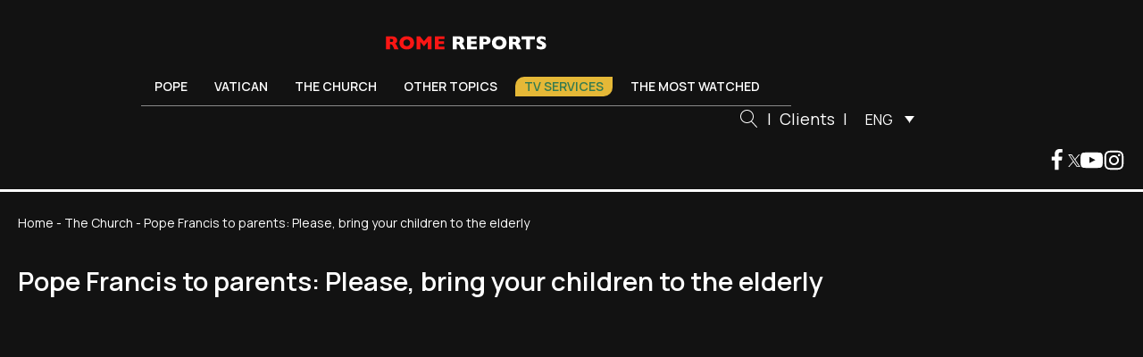

--- FILE ---
content_type: text/css; charset=utf-8
request_url: https://www.romereports.com/wp-content/cache/min/1/wp-content/uploads/oxygen/css/134.css?ver=1766398507
body_size: 951
content:
#header-section>.ct-section-inner-wrap{max-width:1700px;padding-top:50px;padding-right:0;padding-bottom:20px;padding-left:0;display:flex;flex-direction:row;flex-wrap:wrap;align-items:center;justify-content:center}#header-section{display:block}#header-section{width:100%;top:0;left:0}#section-26-134>.ct-section-inner-wrap{padding-top:0;padding-bottom:0}@media (max-width:1400px){#header-section>.ct-section-inner-wrap{padding-top:20px}#header-section{border-bottom-style:solid;border-bottom-color:#fff;background-color:#121212}}@media (max-width:1400px){#section-26-134{border-top-style:none}}@media (max-width:991px){#header-section>.ct-section-inner-wrap{padding-top:15px;padding-bottom:15px;align-items:center}}#div_block-60-134{flex-direction:row;display:flex;justify-content:center;align-items:flex-start}#div_block-42-134{display:flex;align-items:flex-start;justify-content:flex-start;width:240px;height:100%;padding-top:20px}#div_block-33-134{display:none}#div_block-46-134{flex-direction:row;display:flex;flex-wrap:wrap;gap:20px;align-items:center}#div_block-74-134{display:none;margin-bottom:40px}#div_block-10-134{flex-direction:row;justify-content:space-between;align-items:center;text-align:center}#div_block-52-134{flex-grow:1;align-items:flex-end;margin-left:85px}#div_block-14-134{text-align:center;display:flex;flex-direction:row;align-items:center}#div_block-72-134{display:none}#div_block-62-134{align-items:center;display:none;justify-content:flex-end;gap:15px}#div_block-101-134{flex-direction:row;display:flex;align-items:center;gap:15px;justify-content:flex-end;padding-top:20px;margin-left:auto}@media (max-width:1400px){#div_block-60-134{flex-direction:column;display:flex;text-align:center;align-items:center;width:100%;padding-left:20px;padding-right:20%}}@media (max-width:1400px){#div_block-42-134{width:90%;display:flex;flex-direction:row;align-items:center;justify-content:center;z-index:2;text-align:justify;padding-top:20px;padding-bottom:20px}}@media (max-width:1400px){#div_block-33-134{flex-direction:row;align-items:center;justify-content:flex-end;gap:20px;padding-right:0}}@media (max-width:1400px){#div_block-28-134{width:30px;min-width:30px;position:relative}}@media (max-width:1400px){#div_block-29-134{width:60%;min-width:60%;height:2px;min-height:2px;border-radius:30px}}@media (max-width:1400px){#div_block-31-134{background-color:#fff;width:100%;min-width:100%;height:2px;min-height:2px}}@media (max-width:1400px){#div_block-32-134{background-color:#fff;width:100%;min-width:100%;height:2px;min-height:2px;transition-duration:0.2s;transition-property:transform}}@media (max-width:1400px){#div_block-46-134{flex-direction:row}}@media (max-width:1400px){#div_block-74-134{width:100%;position:relative;margin-bottom:40px;padding-top:20px;border-right-width:2px;border-bottom-width:2px;border-left-width:2px;border-right-color:#fff;border-bottom-color:#fff;border-left-color:#fff}}@media (max-width:1400px){#div_block-72-134{width:100%;flex-direction:row;padding-right:10%;padding-left:10%;gap:63px;margin-top:40px;justify-content:flex-end}}@media (max-width:1400px){#div_block-62-134{display:flex;align-items:center;text-align:center;flex-direction:row}}@media (max-width:1400px){#div_block-78-134{text-align:left;flex-direction:row;display:flex;gap:10px}}@media (max-width:991px){#div_block-60-134{width:100%;padding-left:0;padding-right:0%}}@media (max-width:991px){#div_block-42-134{width:100%;flex-direction:row;display:flex;z-index:3;padding-left:20px;padding-right:20px}}@media (max-width:991px){#div_block-33-134{flex-direction:row;align-items:center;justify-content:flex-end;gap:20px;display:flex;margin-left:auto}}@media (max-width:991px){#div_block-28-134{min-width:30px;position:relative;width:30px;height:20px}}@media (max-width:991px){#div_block-29-134{width:60%;min-width:60%;height:2px;min-height:2px;border-radius:30px}}@media (max-width:991px){#div_block-31-134{width:100%;height:2px;background-color:#fff;min-height:2px;min-width:100%}}@media (max-width:991px){#div_block-32-134{width:100%;height:2px;background-color:#fff;min-height:2px;min-width:100%;transition-duration:0.2s;transition-property:transform}}@media (max-width:991px){#div_block-46-134{padding-top:0;width:100%;position:absolute;top:100px;left:0;height:calc(100dvh - 100px);z-index:100;background-color:#121212;overflow:auto}}@media (max-width:991px){#div_block-74-134{margin-bottom:40px;padding-top:20px;display:flex}}@media (max-width:991px){#div_block-10-134{display:none}}@media (max-width:991px){#div_block-52-134{display:none}}@media (max-width:991px){#div_block-72-134{display:flex}}@media (max-width:991px){#div_block-62-134{display:flex}}@media (max-width:767px){#div_block-74-134{margin-bottom:20px}}@media (max-width:767px){#div_block-72-134{text-align:right;justify-content:space-between}}@media (max-width:479px){#div_block-74-134{width:100%;position:relative}}#text_block-16-134{font-size:18px;color:#fff;flex-direction:row;flex-wrap:wrap;word-spacing:5px}#text_block-84-134{font-size:18px;color:#fff;flex-direction:row;flex-wrap:wrap;word-spacing:5px}@media (max-width:1400px){#text_block-81-134{color:#fff;font-size:20px}}#link_text-12-134{color:#fff;text-transform:uppercase;background-color:#fa1614;padding-top:5px;padding-right:10px;padding-bottom:5px;padding-left:10px;border-radius:100px}#link-7-134{height:100%;text-align:left;align-items:center}#link-86-134{height:100%;text-align:left;align-items:center}@media (max-width:991px){#link-35-134{display:none}}@media (max-width:1400px){#link_button-79-134{background-color:rgba(30,115,190,0);border:1px solid rgba(30,115,190,0)}#link_button-79-134{padding-top:0;padding-right:0;padding-bottom:0;padding-left:0}}@media (max-width:1400px){#link_button-80-134{background-color:rgba(30,115,190,0);border:1px solid rgba(30,115,190,0)}#link_button-80-134{padding-top:0;padding-right:0;padding-bottom:0;padding-left:0}}#image-8-134{width:100%;height:100%%}#image-87-134{width:100%;height:100%%}@media (max-width:1400px){#image-8-134{width:180px}}@media (max-width:1400px){#image-87-134{width:180px}}@media (max-width:1400px){#image-77-134{position:absolute;right:12%;filter:brightness(0%)}}@media (max-width:991px){#image-8-134{width:197px}}@media (max-width:991px){#image-87-134{width:197px}}@media (max-width:991px){#image-77-134{right:13%}}@media (max-width:767px){#image-77-134{right:20px}}@media (max-width:479px){#image-77-134{filter:brightness(0%);position:absolute}}#fancy_icon-15-134{color:#fff}#fancy_icon-15-134>svg{width:20px;height:20px}#fancy_icon-15-134{margin-right:10px}#code_block-9-134{display:flex;flex-direction:row;color:#fff;text-transform:uppercase;font-size:18px;font-weight:600;padding-right:20px;padding-left:20px}#code_block-85-134{unwrap:false}@media (max-width:1400px){#code_block-73-134{width:100%;display:flex;align-items:flex-start;padding-left:0%;padding-right:0%}}@media (max-width:1400px){#code_block-9-134{width:100%;font-size:15px;text-align:left;flex-grow:1;flex-direction:row;display:flex;justify-content:center}}@media (max-width:991px){#code_block-73-134{padding-left:10%;padding-right:10%}}@media (max-width:991px){#code_block-9-134{display:flex;width:100%;flex-direction:column}}@media (max-width:991px){#code_block-85-134{display:none}}@media (max-width:479px){#code_block-73-134{width:100%;padding-right:10%}}#shortcode-83-134{margin-left:10px}#shortcode-27-134{color:#fff;font-size:14px;margin-top:10px;margin-bottom:10px}

--- FILE ---
content_type: text/css; charset=utf-8
request_url: https://www.romereports.com/wp-content/cache/min/1/wp-content/uploads/oxygen/css/universal.css?ver=1766398507
body_size: 4923
content:
.ct-section{width:100%;background-size:cover;background-repeat:repeat}.ct-section>.ct-section-inner-wrap{display:flex;flex-direction:column;align-items:flex-start}.ct-div-block{display:flex;flex-wrap:nowrap;flex-direction:column;align-items:flex-start}.ct-new-columns{display:flex;width:100%;flex-direction:row;align-items:stretch;justify-content:center;flex-wrap:wrap}.ct-link-text{display:inline-block}.ct-link{display:flex;flex-wrap:wrap;text-align:center;text-decoration:none;flex-direction:column;align-items:center;justify-content:center}.ct-link-button{display:inline-block;text-align:center;text-decoration:none}.ct-link-button{background-color:#1e73be;border:1px solid #1e73be;color:#fff;padding:10px 16px}.ct-image{max-width:100%}.ct-fancy-icon>svg{width:55px;height:55px}.ct-inner-content{width:100%}.ct-slide{display:flex;flex-wrap:wrap;text-align:center;flex-direction:column;align-items:center;justify-content:center}.ct-nestable-shortcode{display:flex;flex-wrap:nowrap;flex-direction:column;align-items:flex-start}.oxy-comments{width:100%;text-align:left}.oxy-comment-form{width:100%}.oxy-login-form{width:100%}.oxy-search-form{width:100%}.oxy-tabs-contents{display:flex;width:100%;flex-wrap:nowrap;flex-direction:column;align-items:flex-start}.oxy-tab{display:flex;flex-wrap:nowrap;flex-direction:column;align-items:flex-start}.oxy-tab-content{display:flex;width:100%;flex-wrap:nowrap;flex-direction:column;align-items:flex-start}.oxy-testimonial{width:100%}.oxy-icon-box{width:100%}.oxy-pricing-box{width:100%}.oxy-posts-grid{width:100%}.oxy-gallery{width:100%}.ct-slider{width:100%}.oxy-tabs{display:flex;flex-wrap:nowrap;flex-direction:row;align-items:stretch}.ct-modal{flex-direction:column;align-items:flex-start}.ct-span{display:inline-block;text-decoration:inherit}.ct-widget{width:100%}.oxy-dynamic-list{width:100%}@media screen and (-ms-high-contrast:active),(-ms-high-contrast:none){.ct-div-block,.oxy-post-content,.ct-text-block,.ct-headline,.oxy-rich-text,.ct-link-text{max-width:100%}img{flex-shrink:0}body *{min-height:1px}}.oxy-testimonial{flex-direction:row;align-items:center}.oxy-testimonial .oxy-testimonial-photo-wrap{order:1}.oxy-testimonial .oxy-testimonial-photo{width:125px;height:125px;margin-right:20px}.oxy-testimonial .oxy-testimonial-photo-wrap,.oxy-testimonial .oxy-testimonial-author-wrap,.oxy-testimonial .oxy-testimonial-content-wrap{align-items:flex-start;text-align:left}.oxy-testimonial .oxy-testimonial-text{margin-bottom:8px;font-size:21px;line-height:1.4;-webkit-font-smoothing:subpixel-antialiased}.oxy-testimonial .oxy-testimonial-author{font-size:18px;-webkit-font-smoothing:subpixel-antialiased}.oxy-testimonial .oxy-testimonial-author-info{font-size:12px;-webkit-font-smoothing:subpixel-antialiased}.oxy-icon-box{text-align:left;flex-direction:column}.oxy-icon-box .oxy-icon-box-icon{margin-bottom:12px;align-self:flex-start}.oxy-icon-box .oxy-icon-box-heading{font-size:21px;margin-bottom:12px}.oxy-icon-box .oxy-icon-box-text{font-size:16px;margin-bottom:12px;align-self:flex-start}.oxy-icon-box .oxy-icon-box-link{margin-top:20px}.oxy-pricing-box .oxy-pricing-box-section{padding-top:20px;padding-left:20px;padding-right:20px;padding-bottom:20px;text-align:center}.oxy-pricing-box .oxy-pricing-box-section.oxy-pricing-box-price{justify-content:center}.oxy-pricing-box .oxy-pricing-box-section.oxy-pricing-box-graphic{justify-content:center}.oxy-pricing-box .oxy-pricing-box-title-title{font-size:48px}.oxy-pricing-box .oxy-pricing-box-title-subtitle{font-size:24px}.oxy-pricing-box .oxy-pricing-box-section.oxy-pricing-box-price{flex-direction:row}.oxy-pricing-box .oxy-pricing-box-currency{font-size:28px}.oxy-pricing-box .oxy-pricing-box-amount-main{font-size:80px;line-height:.7}.oxy-pricing-box .oxy-pricing-box-amount-decimal{font-size:13px}.oxy-pricing-box .oxy-pricing-box-term{font-size:16px}.oxy-pricing-box .oxy-pricing-box-sale-price{font-size:12px;color:rgba(0,0,0,.5);margin-bottom:20px}.oxy-pricing-box .oxy-pricing-box-section.oxy-pricing-box-content{font-size:16px;color:rgba(0,0,0,.5)}.oxy-pricing-box .oxy-pricing-box-section.oxy-pricing-box-cta{justify-content:center}.oxy-progress-bar .oxy-progress-bar-background{background-color:#000;background-image:linear-gradient(-45deg,rgba(255,255,255,.12) 25%,transparent 25%,transparent 50%,rgba(255,255,255,.12) 50%,rgba(255,255,255,.12) 75%,transparent 75%,transparent);animation:none 0s paused}.oxy-progress-bar .oxy-progress-bar-progress-wrap{width:85%}.oxy-progress-bar .oxy-progress-bar-progress{background-color:#6af;padding:40px;animation:none 0s paused,none 0s paused;background-image:linear-gradient(-45deg,rgba(255,255,255,.12) 25%,transparent 25%,transparent 50%,rgba(255,255,255,.12) 50%,rgba(255,255,255,.12) 75%,transparent 75%,transparent)}.oxy-progress-bar .oxy-progress-bar-overlay-text{font-size:30px;font-weight:900;-webkit-font-smoothing:subpixel-antialiased}.oxy-progress-bar .oxy-progress-bar-overlay-percent{font-size:12px}.ct-slider .unslider-nav ol li{border-color:#fff}.ct-slider .unslider-nav ol li.unslider-active{background-color:#fff}.ct-slider .ct-slide{padding:0}.oxy-superbox .oxy-superbox-secondary,.oxy-superbox .oxy-superbox-primary{transition-duration:0.5s}.oxy-shape-divider{width:0;height:0}.oxy_shape_divider svg{width:100%}.oxy-pro-menu .oxy-pro-menu-container:not(.oxy-pro-menu-open-container):not(.oxy-pro-menu-off-canvas-container) .sub-menu{box-shadow:px px px px}.oxy-pro-menu .oxy-pro-menu-show-dropdown .oxy-pro-menu-list .menu-item-has-children>a svg{transition-duration:0.4s}.oxy-pro-menu .oxy-pro-menu-show-dropdown .oxy-pro-menu-list .menu-item-has-children>a div{margin-left:0}.oxy-pro-menu .oxy-pro-menu-mobile-open-icon svg{width:30px;height:30px}.oxy-pro-menu .oxy-pro-menu-mobile-open-icon{padding-top:15px;padding-right:15px;padding-bottom:15px;padding-left:15px}.oxy-pro-menu .oxy-pro-menu-mobile-open-icon,.oxy-pro-menu .oxy-pro-menu-mobile-open-icon svg{transition-duration:0.4s}.oxy-pro-menu .oxy-pro-menu-mobile-close-icon{top:20px;left:20px}.oxy-pro-menu .oxy-pro-menu-mobile-close-icon svg{width:24px;height:24px}.oxy-pro-menu .oxy-pro-menu-mobile-close-icon,.oxy-pro-menu .oxy-pro-menu-mobile-close-icon svg{transition-duration:0.4s}.oxy-pro-menu .oxy-pro-menu-container.oxy-pro-menu-off-canvas-container,.oxy-pro-menu .oxy-pro-menu-container.oxy-pro-menu-open-container{background-color:#fff}.oxy-pro-menu .oxy-pro-menu-off-canvas-container,.oxy-pro-menu .oxy-pro-menu-open-container{background-image:url()}.oxy-pro-menu .oxy-pro-menu-off-canvas-container .oxy-pro-menu-list .menu-item-has-children>a svg,.oxy-pro-menu .oxy-pro-menu-open-container .oxy-pro-menu-list .menu-item-has-children>a svg{font-size:24px}.oxy-pro-menu .oxy-pro-menu-dropdown-links-toggle.oxy-pro-menu-open-container .menu-item-has-children ul,.oxy-pro-menu .oxy-pro-menu-dropdown-links-toggle.oxy-pro-menu-off-canvas-container .menu-item-has-children ul{background-color:rgba(0,0,0,.2);border-top-style:solid}.oxy-pro-menu .oxy-pro-menu-container:not(.oxy-pro-menu-open-container):not(.oxy-pro-menu-off-canvas-container) .oxy-pro-menu-list{flex-direction:row}.oxy-pro-menu .oxy-pro-menu-container .menu-item a{text-align:left;justify-content:flex-start}.oxy-pro-menu .oxy-pro-menu-container.oxy-pro-menu-open-container .menu-item,.oxy-pro-menu .oxy-pro-menu-container.oxy-pro-menu-off-canvas-container .menu-item{align-items:flex-start}.oxy-pro-menu .oxy-pro-menu-off-canvas-container{top:0;bottom:0;right:auto;left:0}.oxy-pro-menu .oxy-pro-menu-container.oxy-pro-menu-open-container .oxy-pro-menu-list .menu-item a,.oxy-pro-menu .oxy-pro-menu-container.oxy-pro-menu-off-canvas-container .oxy-pro-menu-list .menu-item a{text-align:left;justify-content:flex-start}.oxy-site-navigation{--oxynav-brand-color:#4831B0;--oxynav-neutral-color:#FFFFFF;--oxynav-activehover-color:#EFEDF4;--oxynav-background-color:#4831B0;--oxynav-border-radius:0px;--oxynav-other-spacing:8px;--oxynav-transition-duration:0.3s;--oxynav-transition-timing-function:cubic-bezier(.84,.05,.31,.93)}.oxy-site-navigation .oxy-site-navigation__mobile-close-wrapper{text-align:left}.oxy-site-navigation>ul{left:0}.oxy-site-navigation{--oxynav-animation-name:none}.oxy-site-navigation>ul:not(.open)>li[data-cta='true']:nth-last-child(1){background-color:var(--oxynav-brand-color);transition:var(--oxynav-transition-duration);margin-left:var(--oxynav-other-spacing);border:none}.oxy-site-navigation>ul:not(.open)>li[data-cta='true']:nth-last-child(2){background:transparent;border:1px solid currentColor;transition:var(--oxynav-transition-duration);margin-left:var(--oxynav-other-spacing)}.oxy-site-navigation>ul:not(.open)>li[data-cta='true']:nth-last-child(2):not(:hover)>img{filter:invert(0)!important}.oxy-site-navigation>ul:not(.open)>li[data-cta='true']:hover{background-color:var(--oxynav-activehover-color)}.oxy-site-navigation>ul:not(.open)>li[data-cta='true']:nth-last-child(1)>a{color:var(--oxynav-neutral-color)}.oxy-site-navigation>ul:not(.open)>li[data-cta='true']:nth-last-child(2)>a{color:var(--oxynav-brand-color)}.oxy-site-navigation>ul:not(.open)>li[data-cta='true']:hover>a{color:var(--oxynav-brand-color)}.oxy-site-navigation>ul:not(.open)>li[data-cta='true']:nth-last-child(1)>a::after{color:var(--oxynav-neutral-color)}.oxy-site-navigation>ul:not(.open)>li[data-cta='true']:nth-last-child(2)>a::after{color:var(--oxynav-brand-color)}.oxy-site-navigation>ul:not(.open)>li[data-cta='true']:hover>a::after{color:var(--oxynav-brand-color)}.oxy-site-navigation>ul:not(.open)>li[data-cta='true']>ul{display:none}.oxy-site-navigation>ul:not(.open)>li[data-cta='true']>button,.oxy-site-navigation>ul:not(.open)>li[data-cta='true']>ul{display:none}.ct-section-inner-wrap,.oxy-header-container{max-width:1400px}body{font-family:'Manrope'}body{line-height:1.6;font-size:16px;font-weight:400;color:#404040}.oxy-nav-menu-hamburger-line{background-color:#404040}h1,h2,h3,h4,h5,h6{font-family:'Manrope';font-size:36px;font-weight:700}h2,h3,h4,h5,h6{font-size:30px}h3,h4,h5,h6{font-size:24px}h4,h5,h6{font-size:20px}h5,h6{font-size:18px}h6{font-size:16px}a{color:currentColor;text-decoration:none}a:hover{text-decoration:none}.ct-link-text{text-decoration:}.ct-link{text-decoration:}.ct-link-button{border-radius:3px}.ct-section-inner-wrap{padding-top:75px;padding-right:20px;padding-bottom:75px;padding-left:20px}.ct-new-columns>.ct-div-block{padding-top:20px;padding-right:20px;padding-bottom:20px;padding-left:20px}.oxy-header-container{padding-right:20px;padding-left:20px}@media (max-width:992px){.ct-columns-inner-wrap{display:block!important}.ct-columns-inner-wrap:after{display:table;clear:both;content:""}.ct-column{width:100%!important;margin:0!important}.ct-columns-inner-wrap{margin:0!important}}.contenedor-redes{width:100%;height:64px}.contenedor-redes:not(.ct-section):not(.oxy-easy-posts),.contenedor-redes.oxy-easy-posts .oxy-posts,.contenedor-redes.ct-section .ct-section-inner-wrap{display:flex;flex-direction:column;align-items:center;justify-content:center}@media (max-width:1400px){.contenedor-redes{width:100%;height:60px}}@media (max-width:991px){.contenedor-redes{height:40px;padding-top:0;padding-right:0;padding-bottom:0;padding-left:0}}@media (max-width:767px){.contenedor-redes{width:65%;height:65px}}.title-rome{font-size:clamp(22px, 2.7vw,52px);font-weight:500;line-height:71px;color:#fff}.subtitle-rome{color:#fff;font-weight:500;line-height:27px;font-size:20px;margin-top:0}.title-rome-2{color:#fff;font-size:clamp(24px,2.5vw, 40px);font-weight:500;line-height:55px}@media (max-width:767px){.title-rome-2{line-height:24px}}.texto-rome{font-weight:400;color:#fff;font-size:16px;line-height:24px}.swiper-wrapper{width:fit-content;min-width:100%}.swiper-wrapper:not(.ct-section):not(.oxy-easy-posts),.swiper-wrapper.oxy-easy-posts .oxy-posts,.swiper-wrapper.ct-section .ct-section-inner-wrap{display:flex;flex-direction:row}.swiper-slide{height:auto!important;box-sizing:border-box}.btn-video{max-width:50px;width:100%}.tarjeta-horizontal{height:100%;gap:20px;width:100%}.tarjeta-horizontal:not(.ct-section):not(.oxy-easy-posts),.tarjeta-horizontal.oxy-easy-posts .oxy-posts,.tarjeta-horizontal.ct-section .ct-section-inner-wrap{display:flex;flex-direction:row;align-items:stretch;gap:20px}@media (max-width:767px){.tarjeta-horizontal{width:100%;text-align:justify}.tarjeta-horizontal:not(.ct-section):not(.oxy-easy-posts),.tarjeta-horizontal.oxy-easy-posts .oxy-posts,.tarjeta-horizontal.ct-section .ct-section-inner-wrap{display:flex;flex-direction:column;align-items:stretch}}.texto-tarjeta{font-size:22px;line-height:30px;font-weight:500;color:#fff;text-align:left}@media (max-width:767px){.texto-tarjeta{font-size:16px}}.first-col{background-size:cover;width:40%;min-height:123px;background-repeat:no-repeat;background-position:50% 50%}.first-col:not(.ct-section):not(.oxy-easy-posts),.first-col.oxy-easy-posts .oxy-posts,.first-col.ct-section .ct-section-inner-wrap{display:flex;flex-direction:row;align-items:center;justify-content:center}@media (max-width:767px){.first-col{width:100%}}.second-col{padding-left:20px}@media (max-width:767px){.second-col{width:100%;padding-left:0;margin-top:15px}}.btn-video-grande{transform:translate(-50%,-50%);width:100%;max-width:94px;position:absolute;top:50%;left:50%;z-index:50}.tarjeta-vertical{width:100%!important;gap:20px;height:100%}.tarjeta-vertical:not(.ct-section):not(.oxy-easy-posts),.tarjeta-vertical.oxy-easy-posts .oxy-posts,.tarjeta-vertical.ct-section .ct-section-inner-wrap{display:flex;flex-direction:column;gap:20px}.contenedor-imagen{background-size:cover;width:100%;height:260px;position:relative;overflow:hidden;background-position:50% 50%;cursor:pointer}.contenedor-imagen:not(.ct-section):not(.oxy-easy-posts),.contenedor-imagen.oxy-easy-posts .oxy-posts,.contenedor-imagen.ct-section .ct-section-inner-wrap{display:flex;flex-direction:column;align-items:center;justify-content:center}.contenedor-texto{gap:10px;flex-grow:1}.contenedor-texto:not(.ct-section):not(.oxy-easy-posts),.contenedor-texto.oxy-easy-posts .oxy-posts,.contenedor-texto.ct-section .ct-section-inner-wrap{display:flex;flex-direction:column;gap:10px}.texto-tarjeta-vertical{font-size:18px;font-weight:500;color:#fff;line-height:25px;text-align:left}.texto-tarjeta-vertical-gris{font-size:14px;color:#c4c4c4;font-weight:300;line-height:19px}.link-tarjeta{width:100%;height:100%px}.contenedor-texto-tarjeta{margin-top:auto}.contenedor-texto-tarjeta:not(.ct-section):not(.oxy-easy-posts),.contenedor-texto-tarjeta.oxy-easy-posts .oxy-posts,.contenedor-texto-tarjeta.ct-section .ct-section-inner-wrap{display:flex;flex-direction:row}@media (max-width:767px){.contenedor-texto-tarjeta{}}.link-footer{font-weight:400;line-height:25px;font-size:15px;color:#c4c4c4;white-space:nowrap}.texto-footer{font-weight:300;line-height:18px;font-size:13px;color:#c4c4c4;border-left-style:solid;border-left-width:1px;border-left-color:#c4c4c4;padding-left:9px;text-align:center;border-right-style:none;padding-right:9px}@media (max-width:767px){.texto-footer{border-left-width:0;border-left-style:none}}.link-footer-2{line-height:16px;font-size:12px;font-weight:500;color:#c4c4c4}.link-tarjeta-horizontal{width:100%}.link-tarjeta-horizontal:not(.ct-section):not(.oxy-easy-posts),.link-tarjeta-horizontal.oxy-easy-posts .oxy-posts,.link-tarjeta-horizontal.ct-section .ct-section-inner-wrap{display:flex;flex-direction:row}@media (max-width:767px){.link-tarjeta-horizontal{width:100%}}.slider-noticias-relacionadas{margin-top:-90px}.tarjeta-titulos-disponibles{height:368px;font-size:16px;color:#fff;line-height:24px;font-weight:600;background:linear-gradient(180deg,#C4C4C4 0%,rgba(196,196,196,0) 100%)}.tarjeta-titulos-disponibles:not(.ct-section):not(.oxy-easy-posts),.tarjeta-titulos-disponibles.oxy-easy-posts .oxy-posts,.tarjeta-titulos-disponibles.ct-section .ct-section-inner-wrap{display:flex;flex-direction:column;align-items:center;justify-content:center}.tarjeta-titulos-disponibles__texto-1{margin-bottom:10px;text-align:center}.tarjeta-titulos-disponibles__texto-2{margin-bottom:27px;font-size:14px;font-weight:300;color:#fff;line-height:19px}.tarjeta-titulos-disponibles__boton{background-color:#fff;border:1px solid #fff;color:#fff}.tarjeta-titulos-disponibles__boton{border-radius:24px;font-size:16px;color:#050505;font-weight:400;padding-top:5px;padding-bottom:5px;padding-left:15px;padding-right:15px}.slider__mas-vistos{padding-left:unset;padding-right:unset}.slider__mas-vistos:not(.ct-section):not(.oxy-easy-posts),.slider__mas-vistos.oxy-easy-posts .oxy-posts,.slider__mas-vistos.ct-section .ct-section-inner-wrap{display:flex}.slider-mas-vistos-prev{position:absolute;left:-10px!important}.slider-mas-vistos-next{position:absolute;right:-10px!important}.header-rrss-icon{color:#fff}.header-rrss-icon>svg{width:25px;height:25px}.slider-mas-reciente-prev{position:absolute;left:-10px!important}.slider-mas-reciente-next{position:absolute;right:-10px!important}@media (max-width:991px){.burger-line{background-color:#fff;border-radius:30px}}@media (max-width:1400px){.burger-line-cross-1{transform:rotate(50deg);background-color:#fff;position:absolute;top:50%;border-radius:30px;transition-duration:0.2s;transition-property:transform}}@media (max-width:991px){.burger-line-cross-1{transform:rotate(50deg);background-color:#fff;border-radius:30px;transition-duration:0.2s;transition-property:transform;position:absolute;top:50%}}@media (max-width:1400px){.burger-line-cross-2{transform:rotate(-50deg);background-color:#fff;position:absolute;top:50%;border-radius:30px}}@media (max-width:991px){.burger-line-cross-2{transform:rotate(-50deg);background-color:#fff;border-radius:30px;position:absolute;top:50%}}@media (max-width:991px){.burger-closed{width:30px;min-width:30px;gap:7px;gap:7px!important}.burger-closed:not(.ct-section):not(.oxy-easy-posts),.burger-closed.oxy-easy-posts .oxy-posts,.burger-closed.ct-section .ct-section-inner-wrap{gap:7px}}@media (max-width:1400px){.burger{gap:0}.burger:not(.ct-section):not(.oxy-easy-posts),.burger.oxy-easy-posts .oxy-posts,.burger.ct-section .ct-section-inner-wrap{display:flex;flex-direction:column;gap:0}}@media (max-width:991px){.burger{gap:0}.burger:not(.ct-section):not(.oxy-easy-posts),.burger.oxy-easy-posts .oxy-posts,.burger.ct-section .ct-section-inner-wrap{display:flex;flex-direction:column;gap:0}}@media (max-width:1400px){.burger-cross-0{background-color:#fff;width:60px;min-width:60px;height:2px;min-height:2px;position:absolute;top:0;opacity:0;transition-duration:0.2s;transition-property:opacity}}@media (max-width:991px){.burger-cross-0{height:2px;background-color:#fff;min-height:2px;min-width:60%;width:60%;position:absolute;top:0;opacity:0;transition-duration:0.2s;transition-property:opacity}}@media (max-width:1400px){.burger-line-open-1{background-color:#fff;border-radius:30px;transform:rotateX(0)!important}}@media (max-width:991px){.burger-line-open-1{background-color:#fff;border-radius:30px;transform:rotateX(0)!important}}@media (max-width:1400px){.burger-line-open-2{background-color:#fff;border-radius:30px;transform:rotateX(0)!important;top:100%!important}}@media (max-width:991px){.burger-line-open-2{background-color:#fff;border-radius:30px;transform:rotateX(0)!important;top:100%!important}}@media (max-width:1400px){.burger-open-0{opacity:1!important}}@media (max-width:991px){.burger-open-0{opacity:1!important}}@media (max-width:1400px){.burger-open{height:16px;min-height:16px;gap:7px!important}.burger-open:not(.ct-section):not(.oxy-easy-posts),.burger-open.oxy-easy-posts .oxy-posts,.burger-open.ct-section .ct-section-inner-wrap{display:flex}}@media (max-width:991px){.burger-open{height:16px;min-height:16px;gap:7px!important}.burger-open:not(.ct-section):not(.oxy-easy-posts),.burger-open.oxy-easy-posts .oxy-posts,.burger-open.ct-section .ct-section-inner-wrap{display:flex}}@media (max-width:991px){.account-link{display:flex!important}}@media (max-width:1400px){.menu{transition-duration:0.2s;transition-property:transform;transform:unset}}.menu-closed:not(.ct-section):not(.oxy-easy-posts),.menu-closed.oxy-easy-posts .oxy-posts,.menu-closed.ct-section .ct-section-inner-wrap{display:flex;flex-wrap:wrap}@media (max-width:1400px){.menu-closed{}}@media (max-width:991px){.menu-closed{transform:translateX(-100%)!important}}@media (max-width:479px){.menu-closed{transform:translateX(-100%)!important}}.services-links-text{font-size:20px;font-weight:500;color:#fff;line-height:2}@media (max-width:767px){.services-links-text{font-size:15px}}.description-services-text{font-family:Manrope;color:#fff;font-size:16px;font-weight:400;margin-bottom:30px;margin-top:10px}.revision{color:red;border-top-width:2px;border-right-width:2px;border-bottom-width:2px;border-left-width:2px;border-top-color:red;border-right-color:red;border-bottom-color:red;border-left-color:red;border-top-style:solid;border-right-style:solid;border-bottom-style:solid;border-left-style:solid}.rome__button-red{padding-top:15px;padding-bottom:15px;padding-left:30px;padding-right:30px;background-color:#fa1614;font-size:20px;border-top-style:none;border-right-style:none;border-bottom-style:none;border-left-style:none;border-radius:0}.slider__breaking-news{width:100%;margin-bottom:50px}.slider__breaking-news-slide-link{width:100%;height:100%}.slider__vaticano-confidencial{width:100%;margin-bottom:50px}.slider__vaticano-confidencial-slide-link{width:100%;height:100%}.slider__corresponsales{width:100%}.slider__corresponsales:not(.ct-section):not(.oxy-easy-posts),.slider__corresponsales.oxy-easy-posts .oxy-posts,.slider__corresponsales.ct-section .ct-section-inner-wrap{display:none}.slider__corresponsales-slide{position:relative}.slider__cobertura-ad-limina{width:100%;margin-bottom:50px}.slider__cobertura-ad-limina-link{width:100%;height:100%}.rome__title-52{font-size:clamp(25px, 3vw, 52px)}.rome__title-40{font-size:clamp(20px, 2vw, 40px)}.slider__documentales-thumbs{width:100%;margin-bottom:-50px}@media (max-width:767px){.slider__documentales-thumbs{margin-bottom:0}}.slider__documentales-thumbs-slide{width:33%;border-top-style:solid;border-right-style:solid;border-bottom-style:solid;border-left-style:solid;border-top-width:1px;border-right-width:1px;border-bottom-width:1px;border-left-width:1px;border-top-color:#fff;border-right-color:#fff;border-bottom-color:#fff;border-left-color:#fff;cursor:pointer}.slider__documentales-thumbs-slide:not(.ct-section):not(.oxy-easy-posts),.slider__documentales-thumbs-slide.oxy-easy-posts .oxy-posts,.slider__documentales-thumbs-slide.ct-section .ct-section-inner-wrap{display:flex;flex-direction:row;flex-wrap:nowrap;align-items:stretch;justify-content:center}.slider__documentales{margin-bottom:80px;width:100%}@media (max-width:767px){.slider__documentales{}.slider__documentales:not(.ct-section):not(.oxy-easy-posts),.slider__documentales.oxy-easy-posts .oxy-posts,.slider__documentales.ct-section .ct-section-inner-wrap{display:none}}.slider__documentales-slide{width:100%}.slider__documentales-slide:not(.ct-section):not(.oxy-easy-posts),.slider__documentales-slide.oxy-easy-posts .oxy-posts,.slider__documentales-slide.ct-section .ct-section-inner-wrap{display:flex;flex-direction:row;align-items:stretch}.slider__top-10{width:100%}.slider__top-10-slide:before{font-family:Arial,Helvetica,sans-serif;font-size:130px;font-weight:900;color:rgba(0,0,0,0);line-height:1;margin-right:-10px;content:"";counter-increment:top;content:counter(top);-webkit-text-stroke:1px #fff}.slider__top-10-slide{width:fit-content!important}.slider__top-10-slide:not(.ct-section):not(.oxy-easy-posts),.slider__top-10-slide.oxy-easy-posts .oxy-posts,.slider__top-10-slide.ct-section .ct-section-inner-wrap{display:flex;flex-direction:row;align-items:stretch}.rome__title-22{font-size:22px;font-weight:400}.rome__title-32{font-size:clamp(18px, 3vw, 32px);line-height:1.2}.slider-equipo__prev{color:#fff;width:40px;height:40px;border-top-style:solid;border-right-style:solid;border-bottom-style:solid;border-left-style:solid;border-top-width:1px;border-right-width:1px;border-bottom-width:1px;border-left-width:1px;border-top-color:#fff;border-right-color:#fff;border-bottom-color:#fff;border-left-color:#fff;cursor:pointer}.slider-equipo__prev:not(.ct-section):not(.oxy-easy-posts),.slider-equipo__prev.oxy-easy-posts .oxy-posts,.slider-equipo__prev.ct-section .ct-section-inner-wrap{display:flex;flex-direction:column;align-items:center;justify-content:center}.slider-equipo__next{color:#fff;width:40px;height:40px;border-top-style:solid;border-right-style:solid;border-bottom-style:solid;border-left-style:solid;border-top-width:1px;border-right-width:1px;border-bottom-width:1px;border-left-width:1px;border-top-color:#fff;border-right-color:#fff;border-bottom-color:#fff;border-left-color:#fff;margin-left:-1px;cursor:pointer}.slider-equipo__next:not(.ct-section):not(.oxy-easy-posts),.slider-equipo__next.oxy-easy-posts .oxy-posts,.slider-equipo__next.ct-section .ct-section-inner-wrap{display:flex;flex-direction:column;align-items:center;justify-content:center}.slider-equipo__slider{width:24%;position:relative;overflow:hidden;border-radius:15px;height:300px!important}.slider-equipo__info-box{transform:translateY(100%);width:100%;position:absolute;bottom:0;transition-duration:.3s;background-color:rgba(0,0,0,.53);height:45%;gap:15px;padding-left:10px;padding-top:10px;padding-right:10px;padding-bottom:10px;text-align:center}.slider-equipo__info-box:not(.ct-section):not(.oxy-easy-posts),.slider-equipo__info-box.oxy-easy-posts .oxy-posts,.slider-equipo__info-box.ct-section .ct-section-inner-wrap{display:flex;flex-direction:column;align-items:flex-start;justify-content:center;gap:15px}.terms-wrapper{margin-top:21px}@media (max-width:479px){.terms-wrapper{margin-top:0}}.my-area__button{background-color:#121212;border-top-style:solid;border-right-style:solid;border-bottom-style:solid;border-left-style:solid;border-top-width:1px;border-right-width:1px;border-bottom-width:1px;border-left-width:1px;border-top-color:#fff;border-right-color:#fff;border-bottom-color:#fff;border-left-color:#fff;border-radius:0}.modal__video:after{background-image:url(https://www.romereports.com/wp-content/uploads/2023/04/download-circle.svg);background-size:contain;width:1em;height:1em;background-repeat:no-repeat;margin-bottom:-5px;background-position:50% 50%;content:""}.modal__video:not(.ct-section):not(.oxy-easy-posts):after,.modal__video.oxy-easy-posts .oxy-posts:after,.modal__video.ct-section .ct-section-inner-wrap:after{display:block}.modal__video{background-color:#fa1614;border-radius:0;border-top-style:none;border-right-style:none;border-bottom-style:none;border-left-style:none;font-size:20px;gap:15pxpx;line-height:1;padding-top:15px;padding-bottom:15px}.modal__video:not(.ct-section):not(.oxy-easy-posts),.modal__video.oxy-easy-posts .oxy-posts,.modal__video.ct-section .ct-section-inner-wrap{display:flex;flex-direction:row;align-items:center;gap:15pxpx}.modal__text:after{background-image:url(https://www.romereports.com/wp-content/uploads/2023/04/download-circle.svg);background-size:contain;width:1em;height:1em;background-repeat:no-repeat;margin-bottom:-5px;background-position:50% 50%;content:""}.modal__text:not(.ct-section):not(.oxy-easy-posts):after,.modal__text.oxy-easy-posts .oxy-posts:after,.modal__text.ct-section .ct-section-inner-wrap:after{display:block}.modal__text{background-color:#fa1614;border-radius:0;border-top-style:none;border-right-style:none;border-bottom-style:none;border-left-style:none;font-size:20px;gap:15pxpx;line-height:1;padding-top:15px;padding-bottom:15px}.modal__text:not(.ct-section):not(.oxy-easy-posts),.modal__text.oxy-easy-posts .oxy-posts,.modal__text.ct-section .ct-section-inner-wrap{display:flex;flex-direction:row;align-items:center;gap:15pxpx}.my-area__eye-icon{transform:translate(-50%,-50%);attachment_url:https://www.romereports.com/wp-content/uploads/2023/04/eye-allowed-icon.svg;position:absolute;z-index:10;left:50%;top:50%;transition-duration:.3s;pointer-events:none}.my-area__item:hover{transform:scale(1.05,1.05)}.my-area__item{width:24%;margin-bottom:20px;transition-duration:.3s}@media (max-width:991px){.my-area__item{width:32%}}@media (max-width:767px){.my-area__item{width:48%}}@media (max-width:479px){.my-area__item{width:100%}}.my-area__item-image{transform:translate(-50%,-50%);attachment_height:480;attachment_width:640;attachment_url:https://www.romereports.com/wp-content/uploads/2023/04/private-area-news-default-es.jpg;position:absolute;top:50%;left:50%;transition-duration:.3s;z-index:0;height:auto}.my-area__item-image-wrapper:after{position:absolute;z-index:5;top:0;left:0;bottom:0;right:0;background-color:rgba(0,0,0,.5);transition-duration:.3s;content:"";pointer-events:none}.my-area__item-image-wrapper{height:200px;width:100%;position:relative;overflow:hidden}.my-area__item-info{width:100%;margin-top:20px;flex-grow:1}.my-area__item-contract{color:#fa1614;font-size:15px;font-weight:600;margin-top:14px}.slider-equipo__twitter-icon{color:#fff}.slider-equipo__twitter-icon>svg{width:20px;height:20px}.slider__home{width:100%;height:100%}.slider__home-slide{position:relative;max-width:100vw}.search-icon{cursor:pointer}.header-rrss-wrapper{gap:15px;padding-top:20px;margin-left:auto}.header-rrss-wrapper:not(.ct-section):not(.oxy-easy-posts),.header-rrss-wrapper.oxy-easy-posts .oxy-posts,.header-rrss-wrapper.ct-section .ct-section-inner-wrap{display:flex;flex-direction:row;align-items:center;justify-content:flex-end;gap:15px}@media (max-width:1400px){.header-rrss-wrapper{width:100%;padding-left:20px;padding-right:20px}}@media (max-width:991px){.header-rrss-wrapper{}.header-rrss-wrapper:not(.ct-section):not(.oxy-easy-posts),.header-rrss-wrapper.oxy-easy-posts .oxy-posts,.header-rrss-wrapper.ct-section .ct-section-inner-wrap{display:none}}body{background:#121212}.oxy-repeater-pages-wrap{width:40%;margin-top:10px;margin-right:auto}.oxy-repeater-pages :is(a,span){width:48px;height:48px;border:1px solid #FFF;display:flex;align-items:center;justify-content:center;font-weight:400;font-size:16px;line-height:22px;color:#fff;margin-right:10px}.oxy-repeater-pages .current{color:#171717;background-color:#fff}.oxy-repeater-pages :is(.next,.prev){color:rgba(0,0,0,0);user-select:none;position:relative}.oxy-repeater-pages :is(.next,.prev):after{font-size:23px;content:'>';position:absolute;left:50%;top:50%;transform:translateY(-50%) translateX(-50%);color:#fff}.oxy-repeater-pages .prev:after{content:'<'}.slider-equipo__slider:hover .slider-equipo__info-box{transform:translateY(0)}.hide-label .forminator-label{display:none!important}.forminator-label .forminator-required{color:currentColor!important}.wpml-ls-legacy-dropdown-click a,.wpml-ls-link{padding:5px 10px!important;background:rgba(0,0,0,0)!important;color:#fff!important;border:none!important}.wpml-ls-legacy-dropdown-click{width:65px!important;text-align:left}.wpml-ls-legacy-dropdown-click .wpml-ls-sub-menu{border:none!important}.wpml-ls-legacy-dropdown-click a.wpml-ls-item-toggle::after{right:0px!important}.my-area__item:hover .my-area__item-image-wrapper:after{background:rgba(0,0,0,0)}.my-area__item:hover .my-area__eye-icon{opacity:0}#_login_form-1789-1570 label{color:#fff}body.home #header-section{position:absolute;top:0;z-index:10;background:linear-gradient(to bottom,#000 0%,rgba(0,0,0,0) 100%)}img{max-width:100%;height:auto}

--- FILE ---
content_type: image/svg+xml
request_url: https://www.romereports.com/wp-content/uploads/2023/03/Group.svg
body_size: -6
content:
<svg width="16" height="16" viewBox="0 0 16 16" fill="none" xmlns="http://www.w3.org/2000/svg">
<path fill-rule="evenodd" clip-rule="evenodd" d="M8.00038 1.60009C6.71795 1.60009 5.67834 2.6397 5.67834 3.92213C5.67834 5.20455 6.71795 6.24417 8.00038 6.24417C9.2828 6.24417 10.3224 5.20455 10.3224 3.92213C10.3224 2.6397 9.2828 1.60009 8.00038 1.60009ZM4.07825 3.92213C4.07825 1.756 5.83424 0 8.00038 0C10.1665 0 11.9225 1.756 11.9225 3.92213C11.9225 6.08826 10.1665 7.84426 8.00038 7.84426C5.83424 7.84426 4.07825 6.08826 4.07825 3.92213Z" fill="white"/>
<path fill-rule="evenodd" clip-rule="evenodd" d="M6.01449 10.7125C3.57636 10.7125 1.59997 12.6889 1.59997 15.1271V15.2C1.59997 15.6418 1.24178 16 0.799923 16C0.35807 16 -0.00012207 15.6418 -0.00012207 15.2V15.1271C-0.00012207 11.8052 2.69266 9.11244 6.01449 9.11244H9.98617C13.308 9.11244 16.0008 11.8052 16.0008 15.1271V15.2C16.0008 15.6418 15.6426 16 15.2007 16C14.7589 16 14.4007 15.6418 14.4007 15.2V15.1271C14.4007 12.6889 12.4243 10.7125 9.98617 10.7125H6.01449Z" fill="white"/>
</svg>
